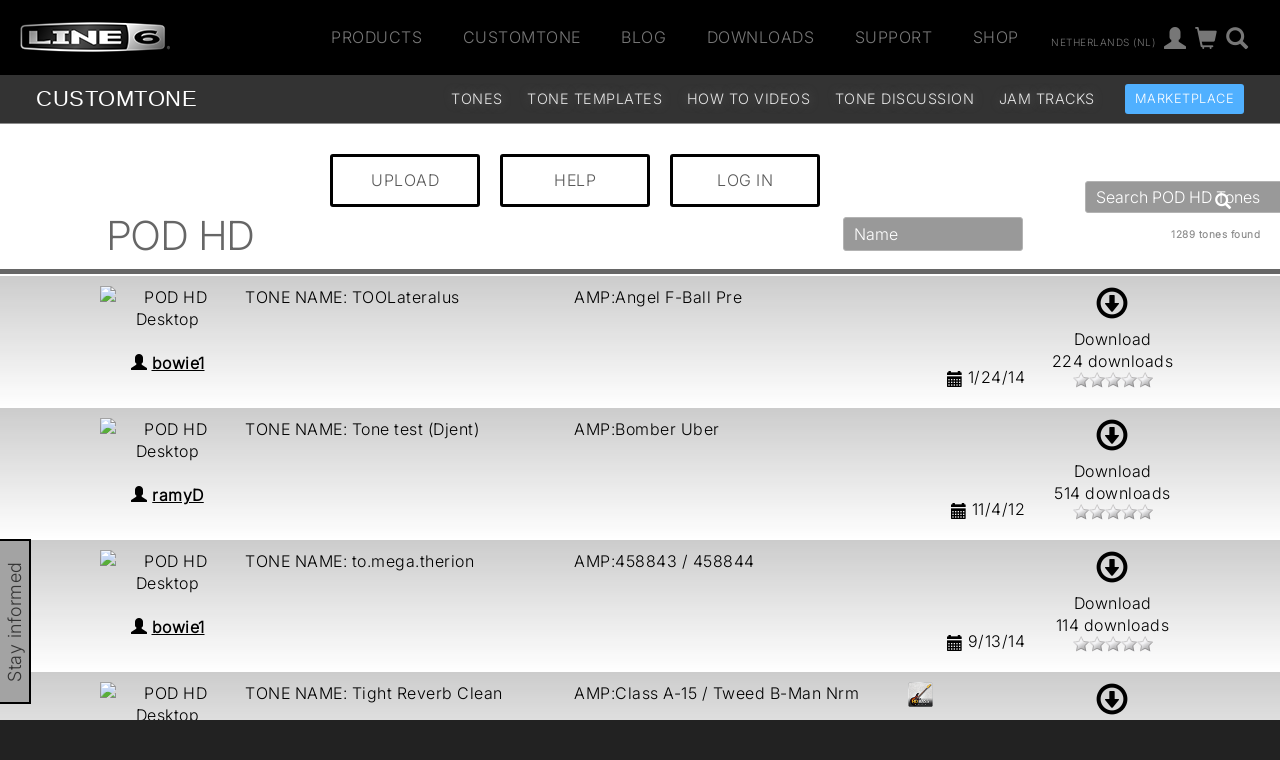

--- FILE ---
content_type: application/javascript
request_url: https://line6.com/js/soundmanager/mp3-player-button.js
body_size: 2605
content:
/**
 * SoundManager 2 Demo: Play MP3 links via button
 * ----------------------------------------------
 *
 * http://schillmania.com/projects/soundmanager2/
 *
 * A simple demo making MP3s playable "inline"
 * and easily styled/customizable via CSS.
 *
 * A variation of the "play mp3 links" demo.
 *
 * Requires SoundManager 2 Javascript API.
 */

/*jslint white: false, onevar: true, undef: true, nomen: false, eqeqeq: true, plusplus: false, bitwise: true, regexp: false, newcap: true, immed: true */
/*global document, window, soundManager, navigator */

function BasicMP3Player() {
  var self = this,
      pl = this,
      sm = soundManager, // soundManager instance
      isTouchDevice = (navigator.userAgent.match(/ipad|iphone/i)),
      isIE = (navigator.userAgent.match(/msie/i));
  this.excludeClass = 'button-exclude'; // CSS class for ignoring MP3 links
  this.links = [];
  this.sounds = [];
  this.soundsByURL = [];
  this.indexByURL = [];
  this.lastSound = null;
  this.soundCount = 0;

  this.config = {
    // configuration options
    playNext: false, // stop after one sound, or play through list until end
    autoPlay: false  // start playing the first sound right away
  };

  this.css = {
    // CSS class names appended to link during various states
    sDefault: 'sm2_button', // default state
    sLoading: 'sm2_loading',
    sPlaying: 'sm2_playing',
    sPaused: 'sm2_paused'
  };

  // event + DOM utils

  this.includeClass = this.css.sDefault;

  this.addEventHandler = (typeof window.addEventListener !== 'undefined' ? function(o, evtName, evtHandler) {
    return o.addEventListener(evtName,evtHandler,false);
  } : function(o, evtName, evtHandler) {
    o.attachEvent('on'+evtName,evtHandler);
  });

  this.removeEventHandler = (typeof window.removeEventListener !== 'undefined' ? function(o, evtName, evtHandler) {
    return o.removeEventListener(evtName,evtHandler,false);
  } : function(o, evtName, evtHandler) {
    return o.detachEvent('on'+evtName,evtHandler);
  });

  this.classContains = function(o,cStr) {
    return (typeof(o.className)!=='undefined'?o.className.match(new RegExp('(\\s|^)'+cStr+'(\\s|$)')):false);
  };

  this.addClass = function(o,cStr) {
    if (!o || !cStr || self.classContains(o,cStr)) {
      return false;
    }
    o.className = (o.className?o.className+' ':'')+cStr;
  };

  this.removeClass = function(o,cStr) {
    if (!o || !cStr || !self.classContains(o,cStr)) {
      return false;
    }
    o.className = o.className.replace(new RegExp('( '+cStr+')|('+cStr+')','g'),'');
  };

  this.getSoundByURL = function(sURL) {
    return (typeof self.soundsByURL[sURL] !== 'undefined' ? self.soundsByURL[sURL] : null);
  };

  this.isChildOfNode = function(o,sNodeName) {
    if (!o || !o.parentNode) {
      return false;
    }
    sNodeName = sNodeName.toLowerCase();
    do {
      o = o.parentNode;
    } while (o && o.parentNode && o.nodeName.toLowerCase() !== sNodeName);
    return (o.nodeName.toLowerCase() === sNodeName ? o : null);
  };

  this.events = {

    // handlers for sound events as they're started/stopped/played

    play: function() {
      pl.removeClass(this._data.oLink,this._data.className);
      this._data.className = pl.css.sPlaying;
      pl.addClass(this._data.oLink,this._data.className);
    },

    stop: function() {
      pl.removeClass(this._data.oLink,this._data.className);
      this._data.className = '';
    },

    pause: function() {
      pl.removeClass(this._data.oLink,this._data.className);
      this._data.className = pl.css.sPaused;
      pl.addClass(this._data.oLink,this._data.className);
    },

    resume: function() {
      pl.removeClass(this._data.oLink,this._data.className);
      this._data.className = pl.css.sPlaying;
      pl.addClass(this._data.oLink,this._data.className);      
    },

    finish: function() {
      pl.removeClass(this._data.oLink,this._data.className);
      this._data.className = '';
      if (pl.config.playNext) {
        var nextLink = (pl.indexByURL[this._data.oLink.href]+1);
        if (nextLink<pl.links.length) {
          pl.handleClick({'target':pl.links[nextLink]});
        }
      }
    }

  };

  this.stopEvent = function(e) {
   if (typeof e !== 'undefined' && typeof e.preventDefault !== 'undefined') {
      e.preventDefault();
    } else if (typeof window.event !== 'undefined' && typeof window.event.returnValue !== 'undefined') {
      window.event.returnValue = false;
    }
    return false;
  };

  this.getTheDamnLink = (isIE) ? function(e) {
    // I really didn't want to have to do this.
    return (e && e.target ? e.target : window.event.srcElement);
  } : function(e) {
    return e.target;
  };

  this.handleClick = function(e) {
    // a sound link was clicked
    if (typeof e.button !== 'undefined' && e.button>1) {
      // ignore right-click
      return true;
    }
    var o = self.getTheDamnLink(e),
        sURL,
        soundURL,
        thisSound;
    if (o.nodeName.toLowerCase() !== 'a') {
      o = self.isChildOfNode(o,'a');
      if (!o) {
        return true;
      }
    }
    sURL = o.getAttribute('href');
    if (!o.href || !soundManager.canPlayLink(o) || self.classContains(o,self.excludeClass)) {
      return true; // pass-thru for non-MP3/non-links
    }
    if (!self.classContains(o,self.includeClass)) {
      return true;
    }
    sm._writeDebug('handleClick()');
    soundURL = (o.href);
    thisSound = self.getSoundByURL(soundURL);
    if (thisSound) {
      // already exists
      if (thisSound === self.lastSound) {
        // and was playing (or paused)
        thisSound.togglePause();
      } else {
        // different sound
        thisSound.togglePause(); // start playing current
        sm._writeDebug('sound different than last sound: '+self.lastSound.sID);
        if (self.lastSound) {
          self.stopSound(self.lastSound);
        }
      }
    } else {
      // create sound
      thisSound = sm.createSound({
       id:'basicMP3Sound'+(self.soundCount++),
       url:soundURL,
       onplay:self.events.play,
       onstop:self.events.stop,
       onpause:self.events.pause,
       onresume:self.events.resume,
       onfinish:self.events.finish
      });
      // tack on some custom data
      thisSound._data = {
        oLink: o, // DOM node for reference within SM2 object event handlers
        className: self.css.sPlaying
      };
      self.soundsByURL[soundURL] = thisSound;
      self.sounds.push(thisSound);
      if (self.lastSound) {
        // stop last sound
        self.stopSound(self.lastSound);
      }
      thisSound.play();
    }
    self.lastSound = thisSound; // reference for next call
    self.stopEvent(e);
    return false;
  };

  this.stopSound = function(oSound) {
    soundManager.stop(oSound.sID);
    if (!isTouchDevice) { // iOS 4.2+ security blocks onfinish() -> playNext() if we set a .src in-between(?)
      soundManager.unload(oSound.sID);
    }
  };

  this.init = function() {
    sm._writeDebug('basicMP3Player.init()');
    var i, j,
        foundItems = 0,
        oLinks = document.getElementsByTagName('a');
    // grab all links, look for .mp3
    for (i=0, j=oLinks.length; i<j; i++) {
      if (self.classContains(oLinks[i],self.css.sDefault) && !self.classContains(oLinks[i],self.excludeClass)) {
        // self.addClass(oLinks[i],self.css.sDefault); // add default CSS decoration - good if you're lazy and want ALL MP3/playable links to do this
        self.links[foundItems] = (oLinks[i]);
        self.indexByURL[oLinks[i].href] = foundItems; // hack for indexing
        foundItems++;
      }
    }
    if (foundItems>0) {
      self.addEventHandler(document,'click',self.handleClick);
      if (self.config.autoPlay) {
        self.handleClick({target:self.links[0],preventDefault:function(){}});
      }
    }
    sm._writeDebug('basicMP3Player.init(): Found '+foundItems+' relevant items.');
  };

  this.init();

}

var basicMP3Player = null;

// use HTML5 audio for MP3/MP4, if available
soundManager.preferFlash = false;

soundManager.onready(function() {
  // soundManager.createSound() etc. may now be called
  basicMP3Player = new BasicMP3Player();
});